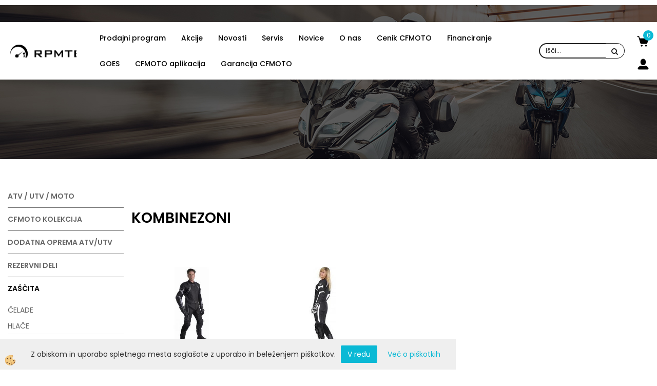

--- FILE ---
content_type: text/html
request_url: https://www.rpm-team.si/default.asp?pid=modul_it&mid=sl&wID=14122
body_size: 18681
content:
<!DOCTYPE html><html lang="sl"><head><meta charset="utf-8"><script type="text/javascript">document.addEventListener("DOMContentLoaded", function(event){ ExternalJSKategoryView('', 'ZAŠČITA','KOMBINEZONI', 14122,'sl' );});</script><title>ZAŠČITA-KOMBINEZONI</title>
<meta name="Description" content=""/>
<meta name="Keywords" content="ZAŠČITA, KOMBINEZONI"/>
<link rel="canonical" href="https://www.rpm-team.si/default.asp?mid=sl&amp;pid=modul_it&amp;wid=14122" /><meta name="viewport" content="width=device-width, initial-scale=1.0"><link rel="stylesheet" href="/skins/general.css"><link rel="stylesheet" href="/skins/body.css"><link rel="icon" href="/favicon.ico" /><script defer type="text/javascript" src="/js/all.js?5.702" onload="Initialize();"></script><script defer type="text/javascript" src="/js/js_swiper.js?5.702"></script><script defer type="text/javascript" src="/js/sl/js_validation.js?5.702"></script><script defer type="text/javascript" src="/js/sl/js_custom.js?5.702"></script><script type="text/javascript">
(function(w,d,s,l,i){w[l]=w[l]||[];w[l].push({'gtm.start': 
new Date().getTime(),event:'gtm.js'});var f=d.getElementsByTagName(s)[0], 
j=d.createElement(s),dl=l!='dataLayer'?'&l='+l:'';j.async=true;j.src=
'//www.googletagmanager.com/gtm.js?id='+i+dl;f.parentNode.insertBefore(j,f);
})(window,document,'script','dataLayer','GTM-T728L2GR');
</script></head><body class="p-sl">
<noscript><iframe src="//www.googletagmanager.com/ns.html?id=GTM-T728L2GR" height="0" width="0" style="display:none;visibility:hidden"></iframe></noscript><div id="boostpage"></div><div class="modal fade" id="elModal" tabindex="-1" role="dialog" aria-labelledby="elModal" aria-hidden="true"><div class="modal-dialog" id="elModalDialog"><div class="modal-content"><div class="modal-header" id="elModalHeaderId">vsebina glave</div><div class="modal-body" id="elModalBodyId">vsebina body</div><div class="modal-footer" id="elModalFooterId"></div></div></div></div><script></script><div id="fb-root"></div><script>console.log('Facebook social  = ok');window.fbAsyncInit = function() {
FB.init({appId      : '1027244587737513',cookie     : true,  xfbml      : true,  version    : 'v6.0' });
};</script><div class="global_containter posebna">
    <div class="cart_top" id="cart_top"><div class="carttop"> <div class="jeziki"><div class="lan_a_sl"><a href="/cfmoto-center-slovenija">slovensko</a></div></div> <div class="kosaricaakcije"><div class="kosaricaakcije_prijavi"><a href="#" rel="nofollow" data-toggle="modal" data-target="#sheet" id="see"><i class="fa fa-user"></i><span>Prijavi se</span></a></div><div class="kosaricaakcije_registriraj"><a href="#" rel="nofollow" data-toggle="modal" data-target="#sheet2" id="see2"><i class="fa fa-unlock-alt"></i><span>Registriraj se</span></a></div><div class="kosaricaakcije_forgotpass"><a href="#" rel="nofollow" data-toggle="modal" data-target="#sheet3" id="see3"><i class="fa fa-question"></i><span>Ste pozabili geslo?</span></a></div></div> <div class="stanjekosarice"><div id="cart_info"><div class="stanjekosarice_carticon"><a href="#" rel="nofollow" data-toggle="modal" data-target="#popupCart"><img src="/images/site/cart.png" alt="Vaša košarica" /></a></div><div class="stanjekosarice_stanje" id="sitecart_vasakosara"><a href="#" rel="nofollow" data-toggle="modal" data-target="#popupCart"><i class="fa fa-shopping-cart"></i><span>Vaša košarica je še prazna</span></a></div></div></div> <div class="wishlist"></div> </div> <div class="modal fade" id="popupCart" tabindex="-1" role="dialog" aria-labelledby="popupCart" aria-hidden="true"><div class="modal-dialog">	<div class="modal-content">		<div class="modal-header"><button type="button" class="close" data-dismiss="modal" aria-hidden="true"><i class="fa fa-times"></i></button><div class="modal-title h4">Stanje košarice</div></div>		<div class="modal-body">Vaša košarica je še prazna</div>		<div class="modal-footer">			<button type="button" class="btn btn-default" data-dismiss="modal">Zapri košarico</button>		</div>	</div></div></div> <div class="modal fade" id="sheet" tabindex="-1" role="dialog" aria-labelledby="sheet" aria-hidden="true">	<div class="modal-dialog">	 <div class="modal-content"> <form method="post" id="frmlogin" name="frmlogin" action="#">	  <div class="modal-header"><button type="button" class="close" data-dismiss="modal" aria-hidden="true"><i class="fa fa-times"></i></button><div  class="modal-title h4">Prijavite se v spletno trgovino</div></div> 	 <div class="modal-body">		  <div class="row loginmodal">			  <div class="carttop_inputs_medium"><div class="form-group"><input class="form-control" name="form_username" type="email" placeholder="Uporabniško ime" /></div></div>		 		<div class="carttop_inputs_medium"><div class="form-group"><input class="form-control" name="form_password" type="password" placeholder="Geslo" /></div></div>			</div>		 </div>    <div class="modal-footer">			<button class="btn btn-primary" type="button" id="fbLogin">Facebook login</button><script>function statusChangeCallback(response) {console.log('statusChangeCallback');console.log(response);if (response.status === 'connected') {LoginInFBAPI();} else {console.log('Please log into this webpage.');}}function checkLoginState() {FB.getLoginStatus(function(response) { statusChangeCallback(response);});}function LoginInFBAPI() {console.log('Welcome!  Fetching your information.... ');FB.api('/me?fields=email,name,first_name,last_name', function(res){var name = res.name;var email = res.email;var first_name=res.first_name;var last_name=res.last_name;if (res.email!=''){setCookie('facebook-email', res.email, 1);}var fid = res.id;$.ajax({type: 'POST',url: '/ajax_fbreglogin.asp',async: false,data: {'name':name,'first_name':first_name, 'last_name':last_name,'email': email,'fid':fid},success: function(data){$('#fbLogin').hide();},complete: function() {window.location.reload();},error: function(xhr, textStatus, errorThrown) {console.log('ajax loading error...');return false;}});});}document.addEventListener('DOMContentLoaded', function(event){$('#fbLogin').on('click', function(){FB.getLoginStatus(function(response) { if (response.status === 'connected') {LoginInFBAPI();} else{FB.login(function(response) {LoginInFBAPI();}, {scope: 'public_profile,email'});}});});});</script>			<a href="#" rel="nofollow" data-toggle="modal" data-target="#sheet3" id="see3"><span>Ste pozabili geslo?</span></a>     <button type="button" class="btn btn-default" data-dismiss="modal">Zapri</button>     <button type="submit" class="btn btn-primary">Prijavi</button>    </div>	 </form>   </div>  </div> </div> <div class="modal fade" id="sheet2" tabindex="-1" role="dialog" aria-labelledby="sheet2" aria-hidden="true">	 <div class="modal-dialog">		<div class="modal-content">		 <div class="modal-header"><button type="button" class="close" data-dismiss="modal" aria-hidden="true"><i class="fa fa-times" ></i></button><div class="modal-title h4">Registracija</div>		<div class="modal-texttop"><p>&nbsp;</p>

<p>&nbsp;</p>
</div>		</div> 	 <div class="modal-body"><div id="skrijse"><ul class="nav nav-tabs">	<li class="active"><a href="#regfizicne" data-toggle="tab">REGISTRACIJA (fizične osebe)</a></li>	<li><a href="#regpravne" data-toggle="tab">REGISTRACIJA (pravne osebe)</a></li></ul></div><div class="tab-content"> <div class="tab-pane active" id="regfizicne">		<form method="post" name="frmregfiz" id="frmregfiz" action="#">			<input type="hidden" name="partner" value="1" />			<input type="hidden" name="baza" value="gen215" />			<div class="row"><div class="carttop_maintitle"><p>Registracija za fizične osebe</p></div></div>			<div class="row loginmodal">				<div class="carttop_inputs_medium"><div class="form-group"><input class="form-control" autocomplete="email" type="text" name="form_email" value="" placeholder="Email:" /></div></div>				<div class="carttop_inputs_medium"><div class="form-group"><input class="form-control" autocomplete="email" type="text"  name="form_email2" value="" maxlength="50" placeholder="Ponovi Email:" /></div></div>				<div class="carttop_inputs_medium"><div class="form-group"><input class="form-control" type="password" name="form_geslo"  maxlength="50" placeholder="Geslo:" /></div></div>				<div class="carttop_inputs_medium"><div class="form-group"><input class="form-control" type="password" name="form_geslo2" maxlength="50"  placeholder="Ponovi Geslo:" /></div></div>			</div>			<div class="row"><div class="carttop_maintitle"><p>Kontaktni podatki</p></div></div>			<div class="row loginmodal">				<div class="carttop_inputs_xlarge"><div class="form-group" id="SelectCboxDrzFiz"></div></div>				<div class="carttop_inputs_medium"><div class="form-group"><input class="form-control" autocomplete="given-name" type="text" name="kime" value="" maxlength="50" placeholder="Ime:" /></div></div>				<div class="carttop_inputs_medium"><div class="form-group"><input class="form-control" autocomplete="family-name" type="text" name="kpriimek" value="" maxlength="50" placeholder="Priimek:" /></div></div>				<div class="carttop_inputs_xlarge"><div class="form-group"><input class="form-control" autocomplete="street-address" type="text" name="knaslov" value="" maxlength="50" placeholder="Naslov:" /></div></div>				<div class="carttop_inputs_small"><div class="form-group"><input class="form-control" autocomplete="postal-code" onkeyup="FillPostName(this, $('#cboxRegFiz').val(),'kkrajfiz');" type="text"  name="kpostnast"  value="" placeholder="Poštna št." /></div></div>				<div class="carttop_inputs_large"><div class="form-group"><input class="form-control" autocomplete="address-level2" type="text" name="kkraj" id="kkrajfiz" value="" maxlength="50" placeholder="Poštna številka / pošta:" /></div></div>				<div class="carttop_inputs_medium"><div class="form-group"><input class="form-control" autocomplete="tel" type="text" name="ktelefon" value="" maxlength="50" placeholder="Telefon:"></div></div>				<div class="carttop_inputs_large"><div class="form-group"><input class="form-checkbox" type="checkbox" name="cboxGdprSpl"/>Strinjam se s&nbsp;<a onclick="ShowModalPopup('/ajax_splosnipogoji.asp?mid=sl','','elModal-lg OnTop');" title="terms">splošnimi pogoji poslovanja podjetja</a></div></div>				<div class="carttop_inputs_large"><div class="form-group"><input class="form-checkbox" type="checkbox" name="cboxGdprSeg"/>Strinjam se z uporabo podatkov za namen profiliranja/segmentiranja</div></div>			</div>   <div class="register_frmbtn"><div class="modal-textbottom"></div><button class="btn btn-primary" type="button" id="fbRegister">Facebook login</button><script>function statusChangeCallback(response) {console.log('statusChangeCallback');console.log(response);if (response.status === 'connected') {LoginInFBAPI();} else {console.log('Please log into this webpage.');}}function checkLoginState() {FB.getLoginStatus(function(response) { statusChangeCallback(response);});}function LoginInFBAPI() {console.log('Welcome!  Fetching your information.... ');FB.api('/me?fields=email,name,first_name,last_name', function(res){var name = res.name;var email = res.email;var first_name=res.first_name;var last_name=res.last_name;if (res.email!=''){setCookie('facebook-email', res.email, 1);}var fid = res.id;$.ajax({type: 'POST',url: '/ajax_fbreglogin.asp',async: false,data: {'name':name,'first_name':first_name, 'last_name':last_name,'email': email,'fid':fid},success: function(data){$('#fbRegister').hide();},complete: function() {window.location.reload();},error: function(xhr, textStatus, errorThrown) {console.log('ajax loading error...');return false;}});});}document.addEventListener('DOMContentLoaded', function(event){$('#fbRegister').on('click', function(){FB.getLoginStatus(function(response) { if (response.status === 'connected') {LoginInFBAPI();} else{FB.login(function(response) {LoginInFBAPI();}, {scope: 'public_profile,email'});}});});});</script>	<button type="button" class="btn btn-default" data-dismiss="modal">Zapri</button> <button type="submit" class="btn btn-primary">Registriraj se</button></div>		</form> </div><div class="tab-pane" id="regpravne">		<form name="frmregpra" id="frmregpra" method="post" action="#" novalidate="novalidate" >			<input type="hidden" name="partner" value="2" />			<input type="hidden" name="baza" value="gen215" />			<input type="hidden" id="taxvalid" name="taxvalid" value="false" />    		<div class="row"><div class="carttop_maintitle"><p>Registracija za pravne osebe</p></div></div>			<div class="row loginmodal">    		<div class="carttop_inputs_medium"><div class="form-group"><input class="form-control" type="text" name="form_email" value="" maxlength="50" placeholder="Email:" /></div></div>    		<div class="carttop_inputs_medium"><div class="form-group"><input class="form-control" type="text" name="form_email2" value="" maxlength="50" placeholder="Ponovi Email:" /></div></div>    		<div class="carttop_inputs_medium"><div class="form-group"><input class="form-control" type="password"  name="form_geslo" value="" maxlength="50" placeholder="Geslo:" /></div></div>    		<div class="carttop_inputs_medium"><div class="form-group"><input class="form-control" type="password"  name="form_geslo2" value="" maxlength="50" placeholder="Ponovi Geslo:" /></div></div>		</div>    		<div class="row"><div class="carttop_maintitle"><p>Podatki podjetja</p></div></div>			<div class="row loginmodal"><div class="carttop_inputs_medium"><div class="form-group vatinput"><select id="vatnumberprefix" name="vatnumberprefix" class="vatpredpona"><option>AT</option><option>BE</option><option>BG</option><option>CY</option><option>CZ</option><option>DE</option><option>DK</option><option>EE</option><option>ES</option><option>FI</option><option>FR</option><option>GR</option><option>HR</option><option>HU</option><option>IE</option><option>IT</option><option>LT</option><option>LU</option><option>LV</option><option>MT</option><option>NL</option><option>PL</option><option>PT</option><option>RO</option><option>SE</option><option selected="selected">SI</option><option>SK</option></select><input class="form-control" type="text" name="form_davcna" id="vatnumber" value="" maxlength="20" placeholder="Davčna številka" /></div></div>				<div class="carttop_inputs_small"><div class="form-group"><button id="vatbuttoncheckerreg" type="button" onclick="CheckVatNumberReg('VALID','NOT VALID', 'False');" class="btn btn-default">Preveri</button></div></div>				<div class="carttop_inputs_small"><div class="form-group" id="tax_response"></div></div>    		<div class="carttop_inputs_large"><div class="form-group"><input class="form-control" type="text" name="form_podjetje" value="" maxlength="52" placeholder="Ime podjetja:" /></div></div>    		<div class="carttop_inputs_xlarge"><div class="form-group"><input class="form-control" type="text" name="form_naslov" value="" maxlength="100" placeholder="Naslov:" /></div></div>    		<div class="carttop_inputs_small"><div class="form-group"><input class="form-control" type="text" name="form_postnast"  value="" placeholder="Poštna št." /></div></div>			<div class="carttop_inputs_large"><div class="form-group"><input class="form-control" type="text" name="form_kraj" value="" maxlength="50" placeholder="Poštna številka / pošta:" /></div></div>		</div>    		<div class="row"><div class="carttop_maintitle"><p>Kontaktni podatki</p></div></div>			<div class="row loginmodal">				<div class="carttop_inputs_xlarge"><div class="form-group" id="SelectCboxDrzPra"></div></div>				<div class="carttop_inputs_medium"><div class="form-group"><input class="form-control" type="text" name="kime" value="" maxlength="50" placeholder="Ime:" /></div></div>				<div class="carttop_inputs_medium"><div class="form-group"><input class="form-control" type="text" name="kpriimek" value="" maxlength="50" placeholder="Priimek:" /></div></div>				<div class="carttop_inputs_xlarge"><div class="form-group"><input class="form-control" type="text" name="knaslov" value="" maxlength="50" placeholder="Naslov:" /></div></div>				<div class="carttop_inputs_small"><div class="form-group"><input class="form-control" type="text" onkeyup="FillPostName(this, $('#cboxRegPra').val(),'kkrajpra');" name="kpostnast" value="" placeholder="Poštna št." /></div></div>				<div class="carttop_inputs_large"><div class="form-group"><input class="form-control" type="text" name="kkraj" id="kkrajpra" value="" maxlength="50" placeholder="Poštna številka / pošta:" /></div></div>				<div class="carttop_inputs_medium"><div class="form-group"><input class="form-control" type="text" name="ktelefon" value="" maxlength="50" placeholder="Telefon:"></div></div>				<div class="carttop_inputs_large"><div class="form-group"><input class="form-checkbox" type="checkbox" name="cboxGdprSpl"/>Strinjam se s&nbsp;<a onclick="ShowModalPopup('/ajax_splosnipogoji.asp?mid=sl','','elModal-lg OnTop');" title="terms">splošnimi pogoji poslovanja podjetja</a></div></div>				<div class="carttop_inputs_large"><div class="form-group"><input class="form-checkbox" type="checkbox" name="cboxGdprSeg"/>Strinjam se z uporabo podatkov za namen profiliranja/segmentiranja</div></div>		</div>   <div class="register_frmbtn">	<button type="button" class="btn btn-default" data-dismiss="modal">Zapri</button> <button type="submit" class="btn btn-primary">Registriraj se</button></div>		</form></div></div></div></div></div></div><div class="modal fade" id="sheet3" tabindex="-1" role="dialog" aria-labelledby="sheet3" aria-hidden="true">		<form method="post" id="frmforgotpass" name="frmforgotpass">		<input type="hidden" name="tokenforgotpass" value="574142237"/>		<div class="modal-dialog">			<div class="modal-content">				<div class="modal-header"><button type="button" class="close" data-dismiss="modal" aria-hidden="true"><i class="fa fa-times"></i></button><div class="modal-title h4">Ste pozabili geslo?</div></div> 			<div class="modal-body">						<div class="row loginmodal"><div class="carttop_inputs_xlarge"><div class="form-group"><input class="form-control" name="form_forgotemail" id="form_forgotemail" type="email" placeholder="Email:"></div></div></div>						<div class="divSuccess" id="divSuccess"></div>				</div>      <div class="modal-footer">        <button type="button" class="btn btn-default" data-dismiss="modal">Zapri</button>        <button type="submit" class="btn btn-primary">Pošljite mi geslo</button>      </div>    </div>  </div>	</form></div><script type="text/javascript">document.addEventListener("DOMContentLoaded", function(event) { LoadDrzave('sl');$('#sheet2').on('show.bs.modal', function (e){$('#frmregfiz').bootstrapValidator({message: 'Polje je obvezno',feedbackIcons: {valid: 'fa fa-check', invalid: 'fa fa-times', validating: 'fa fa-refresh'},submitHandler: function(validator, form, submitButton) {RegisterUser(form, 'sl', validator);},fields: { form_email: {validators: {notEmpty: {message: 'Polje je obvezno'},emailAddress: {message: 'Prosimo vpišite pravi E-naslov'},stringLength: { min: 0, message: 'Uporabnik z emailom že obstaja'},}},form_email2: {validators: {notEmpty: {message: 'Polje je obvezno'},identical:{field:'form_email',message:'Email naslova se ne ujemata'},stringLength: { min: 0, message: 'Email naslova se ne ujemata'},}},form_geslo: {validators: {notEmpty: {message: 'Polje je obvezno'},stringLength: { min: 6,max: 30, message: 'Polje zahteva 6 znakov'},}},form_geslo2: {validators: {notEmpty: {message: 'Polje je obvezno'},identical:{field:'form_geslo',message:'Gesli se ne ujemata'},}},kime: {validators: {notEmpty: {message: 'Polje je obvezno'},stringLength: { min: 2, max:50, message: 'Polje zahteva 2 znakov'},}},kpriimek: {validators: {notEmpty: {message: 'Polje je obvezno'},stringLength: { min: 3, max:50, message: 'Polje zahteva 5 znakov'},}},ktelefon: {validators: {notEmpty: {message: 'Polje je obvezno'},stringLength: { min: 9, max:20, message: 'Polje zahteva 9 znakov'},}},knaslov: {validators: {notEmpty: {message: 'Polje je obvezno'},stringLength: { min: 3, max:50, message: 'Polje zahteva 5 znakov'},}},kpostnast: {validators: {notEmpty: {message: 'Polje je obvezno'},}},kkraj: {validators: {notEmpty: {message: 'Polje je obvezno'},stringLength: { min: 2, max:50, message: 'Polje zahteva 2 znakov'},}},cboxGdprSpl: {validators: {notEmpty: {message: 'Polje je obvezno'},}},}});});$('#sheet2').on('show.bs.modal', function (e){$('#frmregpra').bootstrapValidator({message: 'Polje je obvezno',feedbackIcons: {valid: 'fa fa-check', invalid: 'fa fa-times', validating: 'fa fa-refresh'},submitHandler: function(validator, form, submitButton) {RegisterUser(form, 'sl', validator);},fields: { form_email: {validators: {notEmpty: {message: 'Polje je obvezno'},emailAddress: {message: 'Prosimo vpišite pravi E-naslov'},stringLength: { min: 0, message: 'Uporabnik z emailom že obstaja'},}},form_email2: {validators: {identical:{field:'form_email', message:'Prosimo vpišite pravi E-naslov'},stringLength: { min: 0, message: 'Email naslova se ne ujemata'},}},form_geslo: {validators: {notEmpty: {message: 'Polje je obvezno'},stringLength: { min: 6,max: 30, message: 'Polje zahteva 6 znakov'},}},form_geslo2: {validators: {notEmpty: {message: 'Polje je obvezno'},identical:{field:'form_geslo',message:'Gesli se ne ujemata'},}},form_davcna: {validators: {notEmpty: {message: 'Polje je obvezno'},}},form_ddvDa: {validators: {notEmpty: {message: 'Polje je obvezno'},}},form_podjetje: {validators: {notEmpty: {message: 'Polje je obvezno'},stringLength: { min: 4, max:50, message: 'Polje zahteva 5 znakov'},}},form_naslov: {validators: {notEmpty: {message: 'Polje je obvezno'},stringLength: { min: 4, max:50, message: 'Polje zahteva 5 znakov'},}},form_postnast: {validators: {notEmpty: {message: 'Polje je obvezno'},}},form_kraj: {validators: {notEmpty: {message: 'Polje je obvezno'},stringLength: { min: 2, max:50, message: 'Polje zahteva 2 znakov'},}},kime: {validators: {notEmpty: {message: 'Polje je obvezno'},stringLength: { min: 2, max:50, message: 'Polje zahteva 2 znakov'},}},kpriimek: {validators: {notEmpty: {message: 'Polje je obvezno'},stringLength: { min: 2, max:50, message: 'Polje zahteva 2 znakov'},}},ktelefon: {validators: {notEmpty: {message: 'Polje je obvezno'},stringLength: { min: 9, max:20, message: 'Polje zahteva 9 znakov'},}},knaslov: {validators: {notEmpty: {message: 'Polje je obvezno'},stringLength: { min: 3, max:50, message: 'Polje zahteva 5 znakov'},}},kpostnast: {validators: {notEmpty: {message: 'Polje je obvezno'},}},kkraj: {validators: {notEmpty: {message: 'Polje je obvezno'},stringLength: { min: 2, max:50, message: 'Polje zahteva 2 znakov'},}},cboxGdprSpl: {validators: {notEmpty: {message: 'Polje je obvezno'},}},}});});$('#sheet3').on('show.bs.modal', function (e){$('#frmforgotpass').bootstrapValidator({message: 'Polje je obvezno',feedbackIcons: {valid: 'fa fa-unlock', invalid: 'fa fa-times', validating: 'fa fa-refresh'},submitHandler: function(validator, form, submitButton) {ForgetPassword(form, validator);},
fields: { form_forgotemail: {validators: {notEmpty: {message: 'Polje je obvezno'},emailAddress: {message: 'Prosimo vpišite pravi E-naslov'},stringLength: { min: 0, message: 'Uporabnik z email naslovom ne obstaja'},}},}});});$('#sheet').on('show.bs.modal', function (e){$('#frmlogin').bootstrapValidator({live: 'disabled',message: 'Polje je obvezno',feedbackIcons: {valid: 'fa fa-unlock', invalid: 'fa fa-times', validating: 'fa fa-refresh'},submitHandler: function(validator, form, submitButton) {LoginAuth(form, validator);},fields: { form_username: { validators: {notEmpty: {message: 'Polje je obvezno'},stringLength: {min: 4,message: 'Polje je obvezno'},}},form_password: {validators: {notEmpty: {message: 'Polje je obvezno'},stringLength: {min: 1,message: 'Geslo ni pravilno'},}}}});}); });</script> <script>document.addEventListener('DOMContentLoaded', function(event){
(function(d, s, id) {
var js, fjs = d.getElementsByTagName(s)[0];if (d.getElementById(id)) return;js = d.createElement(s); js.id = id;js.src = "//connect.facebook.net/en_US/sdk.js";fjs.parentNode.insertBefore(js, fjs);}(document, 'script', 'facebook-jssdk'));
});</script></div>
    <section class="cflogo"><div class="container"><div class="row"></div></div></section>
    <header class="header" id="myheader">
        <div class="container">
            <div class="row">
                <div class="logo"><div class="innerbox"><a href="/cfmoto-center-slovenija" ><img src="/images/site/sl/logo.png" alt="Element B2B" title="Element B2B" /></a></div></div>
                <div class="mobile_cart_menu visible-xs"><a data-toggle="collapse" data-target="nav"><i class="fa fa-bars"></i></a></div>
                <nav class="collapse">
                    <div class='closenavi'><a data-toggle='collapse' data-target='nav'><i class='fa fa-close'></i></a></div>
                    <div class="container"><div class="row"><div class="navbar-collapse collapse"><ul class="nav navbar-nav"><li id="xxprodajniprogram" class="dropdown"><a class="dropdown-toggle" data-toggle="dropdown" data-target="#ddmenuprodajniprogram"  href="#">Prodajni program</a><ul><li class="dropdown-menu ddmenu_content" id="ddmenuprodajniprogram"><div class="ddcontent_vsebina"><div class="innerbox" id="ddmenuprodajniprograminnerbox"></div></div></li></ul></li><li id="xxakcije" class=""><a  href="/akcije/cfmoto/stirikolesnik">Akcije</a></li><li id="xxnovosti" class=""><a  href="/default.asp?mid=sl&amp;pid=novosti">Novosti</a></li><li id="xxstoritve" class=""><a  href="/default.asp?mid=sl&amp;pid=storitve">Servis</a></li><li id="xxloremipsum3" class=""><a  href="/novice">Novice</a></li><li id="xxloremipsum1" class="dropdown"><a class="dropdown-toggle" data-toggle="dropdown" href="#">O nas</a><ul class="dropdown-menu"><li><a href="/default.asp?mid=sl&amp;pid=loremipsum11">O podjetju</a></li><li><a href="/default.asp?mid=sl&amp;pid=loremipsum13">Podjetje CFMOTO</a></li><li><a href="/default.asp?mid=sl&amp;pid=pogojiposlovanja">Pogoji poslovanja</a></li><li class="dropdown"><a href="/kontakt">Kontakt</a><ul class="dropdown-menu"><li><a href="/teelfonija">TELEFONSKO NAROČANJE</a></li></ul></li></ul></li><li id="xxcenikcfmoto" class=""><a  href="/default.asp?mid=sl&amp;pid=cenikcfmoto">Cenik CFMOTO</a></li><li id="xxfinanciranje2" class=""><a  href="/default.asp?mid=sl&amp;pid=financiranje2">Financiranje</a></li><li id="xxgoes" class=""><a  href="/default.asp?mid=sl&amp;pid=goes">GOES</a></li><li id="xxcfmotoaplikacija" class=""><a  href="/default.asp?mid=sl&amp;pid=cfmotoaplikacija">CFMOTO aplikacija</a></li><li id="xxgarancijacfmoto" class=""><a  href="/default.asp?mid=sl&amp;pid=garancijacfmoto">Garancija CFMOTO</a></li><script type="text/javascript">document.addEventListener("DOMContentLoaded", function(event) { $('#ddmenuprodajniprogram').on('show.bs.dropdown', function () { DropContent('prodajniprogram', 1,'prodajniprogram;;;','sl' ); });
$('#ddmenuprodajniprogram').on('hide.bs.dropdown', function () { DropContent('prodajniprogram', 0,'prodajniprogram;;;','sl'); });
});</script></ul></div></div></div>
                    <div class="naviconbox">
                        <div class="profileopen" id="profileopen2"><a onclick="ToggleProfile();" id="showprofile"><img alt="" src="/images/site/user.png"/></a></div>
                    </div>
                </nav>
                <div class="searchbox"><form role="form" method="post" id="webshopsearchbox" action="/default.asp?mid=sl&amp;pID=webshopsearch"><div class="input-group"><input class="form-control" type="text" name="txtsearchtext" id="txtsearchtext" value="" placeholder="Išči..."/><span class="input-group-btn"><button id="src_button" class="btn btn-default" type="submit"><i class="fa fa-search"></i><span>IŠČI</span></button></span></div></form></div>
                <div class="headiconsbox">
                    <div class="cartopen"><a href="#" rel="nofollow" data-toggle="modal" data-target="#popupCart"><img alt="" src="/images/site/cart.png"/><span id="sccount"></span></a></div>
                    <div class="profileopen" id="profileopen"><a onclick="ToggleProfile();" id="showprofile"><img alt="" src="/images/site/user.png"/></a></div>
                </div>
            </div>
        </div>
    </header>
    <section class="mainbanner" id="mainbanner"><div class="container"></div></section>
    <section class="maincontent">
        <div class="container">
            <div class="row">
                <div class="mainfull w1">
                        <div class="innerbox">
                            <div class="row">
                                <div class="mainleft art1 news1">
                                    <div class="seknavi"></div>
                                    <div><div class="naviit_menu"><div id="navi_it" class="navi_it arrowlistmenu"><ul><li name="navi13950" id="navi13950" class="submenu"><a href="#"><span>ATV / UTV / MOTO</span></a><ul><li name="navi14250" id="navi14250" class="sekundarna"><a href="/atv">CFMOTO ATV EURO5+</a><ul><li name="navi14251" style="display:none;" id="navi14251"  class="terciarna"><a href=" /default.asp?mid=sl&pid=modul_it&wid=14251">CFMOTO ATV EURO5+</a></li></ul></li><li name="navi14252" id="navi14252" class="sekundarna"><a href="/atv/utv-traktor">CFMOTO ATV/UTV TRAKTOR</a><ul><li name="navi14253" style="display:none;" id="navi14253"  class="terciarna"><a href=" /default.asp?mid=sl&pid=modul_it&wid=14253">CFMOTO ATV /UTV TRAKTOR</a></li></ul></li><li name="navi14227" id="navi14227" class="sekundarna"><a href="/default.asp?mid=sl&pid=modul_it&wid=14227">RABLJENA VOZILA</a><ul><li name="navi14228" style="display:none;" id="navi14228"  class="terciarna"><a href=" /default.asp?mid=sl&pid=modul_it&wid=14228">RABLJENA VOZILA</a></li></ul></li><li name="navi14229" id="navi14229" class="submenu2 sekundarna"><a href="/moto">CFMOTO MOTORJI</a><ul><li name="navi14230" id="navi14230"  class="terciarna"><a href=" /default.asp?mid=sl&pid=modul_it&wid=14230">CFMOTO MOTORJI</a></li><li name="navi14328" id="navi14328"  class="terciarna"><a href=" /default.asp?mid=sl&pid=modul_it&wid=14328">CFMOTO MOTORJI ELEKTRIČNI</a></li></ul></li><li name="navi14348" id="navi14348" class="submenu2 sekundarna"><a href="/default.asp?mid=sl&pid=modul_it&wid=14348">DODATNA OPREMA ZA MOTORJE</a><ul><li name="navi14349" id="navi14349"  class="terciarna"><a href=" /default.asp?mid=sl&pid=modul_it&wid=14349">800MT</a></li><li name="navi14546" id="navi14546"  class="terciarna"><a href=" /default.asp?mid=sl&pid=modul_it&wid=14546">800MT-X</a></li><li name="navi14351" id="navi14351"  class="terciarna"><a href=" /default.asp?mid=sl&pid=modul_it&wid=14351">800NK</a></li><li name="navi14545" id="navi14545"  class="terciarna"><a href=" /default.asp?mid=sl&pid=modul_it&wid=14545">700MT EURO5+</a></li><li name="navi14350" id="navi14350"  class="terciarna"><a href=" /default.asp?mid=sl&pid=modul_it&wid=14350">700MT</a></li><li name="navi14584" id="navi14584"  class="terciarna"><a href=" /default.asp?mid=sl&pid=modul_it&wid=14584">675NK / 675SR-R</a></li><li name="navi14352" id="navi14352"  class="terciarna"><a href=" /default.asp?mid=sl&pid=modul_it&wid=14352">300CL-X/700CL-X</a></li><li name="navi14353" id="navi14353"  class="terciarna"><a href=" /default.asp?mid=sl&pid=modul_it&wid=14353">650MT/GT/NK</a></li><li name="navi14356" id="navi14356"  class="terciarna"><a href=" /default.asp?mid=sl&pid=modul_it&wid=14356">450MT</a></li><li name="navi14357" id="navi14357"  class="terciarna"><a href=" /default.asp?mid=sl&pid=modul_it&wid=14357">450CL-C</a></li><li name="navi14355" id="navi14355"  class="terciarna"><a href=" /default.asp?mid=sl&pid=modul_it&wid=14355">300SR/450SR/450SR-S</a></li><li name="navi14354" id="navi14354"  class="terciarna"><a href=" /default.asp?mid=sl&pid=modul_it&wid=14354">125NK/300NK/400NK</a></li><li name="navi14527" id="navi14527"  class="terciarna"><a href=" /default.asp?mid=sl&pid=modul_it&wid=14527">IZPUHI ZA MOTORJE CFMOTO</a></li></ul></li><li name="navi14315" id="navi14315" class="sekundarna"><a href="/otroski-atv">CFMOTO OTROŠKI ATV</a><ul><li name="navi14316" style="display:none;" id="navi14316"  class="terciarna"><a href=" /default.asp?mid=sl&pid=modul_it&wid=14316">CFMOTO OTROŠKI ATV</a></li></ul></li></ul></li></ul><ul><li name="navi14240" id="navi14240" class="submenu"><a href="#"><span>CFMOTO KOLEKCIJA</span></a><ul><li name="navi14241" id="navi14241" class="sekundarna"><a href="/default.asp?mid=sl&pid=modul_it&wid=14241">DODATKI CFMOTO</a><ul><li name="navi14242" style="display:none;" id="navi14242"  class="terciarna"><a href=" /default.asp?mid=sl&pid=modul_it&wid=14242">DODATKI CFMOTO</a></li></ul></li><li name="navi14243" id="navi14243" class="sekundarna"><a href="/default.asp?mid=sl&pid=modul_it&wid=14243">ZAŠČITA CFMOTO</a><ul><li name="navi14244" style="display:none;" id="navi14244"  class="terciarna"><a href=" /default.asp?mid=sl&pid=modul_it&wid=14244">ZAŠČITA CFMOTO</a></li></ul></li></ul></li></ul><ul><li name="navi13955" id="navi13955" class="submenu"><a href="#"><span>DODATNA OPREMA ATV/UTV</span></a><ul><li name="navi13967" id="navi13967" class="submenu2 sekundarna"><a href="/default.asp?mid=sl&pid=modul_it&wid=13967">KOVČKI IN TORBE ATV</a><ul><li name="navi14235" id="navi14235"  class="terciarna"><a href=" /default.asp?mid=sl&pid=modul_it&wid=14235">KOVČKI CFMOTO</a></li><li name="navi13968" id="navi13968"  class="terciarna"><a href=" /default.asp?mid=sl&pid=modul_it&wid=13968">KOVČKI ATV</a></li><li name="navi13969" id="navi13969"  class="terciarna"><a href=" /default.asp?mid=sl&pid=modul_it&wid=13969">RAZNO</a></li><li name="navi13970" id="navi13970"  class="terciarna"><a href=" /default.asp?mid=sl&pid=modul_it&wid=13970">TORBE ATV</a></li></ul></li><li name="navi13956" id="navi13956" class="sekundarna"><a href="/default.asp?mid=sl&pid=modul_it&wid=13956">DODATNE LUČI ZA ATV</a><ul><li name="navi13957" style="display:none;" id="navi13957"  class="terciarna"><a href=" /default.asp?mid=sl&pid=modul_it&wid=13957">DODATNE LUČI ZA ATV</a></li></ul></li><li name="navi13958" id="navi13958" class="sekundarna"><a href="/default.asp?mid=sl&pid=modul_it&wid=13958">DODATNI FILTRI ZRAKA ZA  ATV, UTV</a><ul><li name="navi13959" style="display:none;" id="navi13959"  class="terciarna"><a href=" /default.asp?mid=sl&pid=modul_it&wid=13959">DODATNI FILTRI ZRAKA ZA  ATV, UTV</a></li></ul></li><li name="navi13977" id="navi13977" class="sekundarna"><a href="/default.asp?mid=sl&pid=modul_it&wid=13977">POKROVI REZERVARJEV GORIVA NA KLJUČ ATV</a><ul><li name="navi13978" style="display:none;" id="navi13978"  class="terciarna"><a href=" /default.asp?mid=sl&pid=modul_it&wid=13978">POKROVI REZERVARJEV GORIVA NA KLJUČ ATV</a></li></ul></li><li name="navi14231" id="navi14231" class="sekundarna"><a href="/default.asp?mid=sl&pid=modul_it&wid=14231">DODATNE OBROBE BLATNIKOV</a><ul><li name="navi14232" style="display:none;" id="navi14232"  class="terciarna"><a href=" /default.asp?mid=sl&pid=modul_it&wid=14232">DODATNE OBROBE BLATNIKOV</a></li></ul></li><li name="navi14159" id="navi14159" class="sekundarna"><a href="/default.asp?mid=sl&pid=modul_it&wid=14159">ZAŠČITNI LOKI ODBIJAČEV</a><ul><li name="navi14160" style="display:none;" id="navi14160"  class="terciarna"><a href=" /default.asp?mid=sl&pid=modul_it&wid=14160">ZAŠČITNI LOKI ODBIJAČEV</a></li></ul></li><li name="navi14176" id="navi14176" class="sekundarna"><a href="/default.asp?mid=sl&pid=modul_it&wid=14176">ZAŠČITA PODVOZJA</a><ul><li name="navi14177" style="display:none;" id="navi14177"  class="terciarna"><a href=" /default.asp?mid=sl&pid=modul_it&wid=14177">ZAŠČITA PODVOZJA</a></li></ul></li><li name="navi13983" id="navi13983" class="sekundarna"><a href="/default.asp?mid=sl&pid=modul_it&wid=13983">SNEŽNI PLUGI ZA ATV IN UTV</a><ul><li name="navi13984" style="display:none;" id="navi13984"  class="terciarna"><a href=" /default.asp?mid=sl&pid=modul_it&wid=13984">SNEŽNI PLUGI ZA ATV IN UTV</a></li></ul></li><li name="navi13979" id="navi13979" class="sekundarna"><a href="/default.asp?mid=sl&pid=modul_it&wid=13979">PRIKOLICA  ATV / UTV</a><ul><li name="navi13980" style="display:none;" id="navi13980"  class="terciarna"><a href=" /default.asp?mid=sl&pid=modul_it&wid=13980">PRIKOLICA  ATV / UTV</a></li></ul></li><li name="navi14139" id="navi14139" class="sekundarna"><a href="/default.asp?mid=sl&pid=modul_it&wid=14139">VIZIRJI ATV, UTV</a><ul><li name="navi14140" style="display:none;" id="navi14140"  class="terciarna"><a href=" /default.asp?mid=sl&pid=modul_it&wid=14140">VIZIRJI ATV, UTV</a></li></ul></li><li name="navi14142" id="navi14142" class="sekundarna"><a href="/default.asp?mid=sl&pid=modul_it&wid=14142">NAKLADALNE RAMPE</a><ul><li name="navi14143" style="display:none;" id="navi14143"  class="terciarna"><a href=" /default.asp?mid=sl&pid=modul_it&wid=14143">NAKLADALNE RAMPE</a></li></ul></li><li name="navi13985" id="navi13985" class="sekundarna"><a href="/default.asp?mid=sl&pid=modul_it&wid=13985">VERIGE,VITLI,DISTANČNIKI</a><ul><li name="navi13986" style="display:none;" id="navi13986"  class="terciarna"><a href=" /default.asp?mid=sl&pid=modul_it&wid=13986">VERIGE,VITLI,DISTANČNIKI</a></li></ul></li><li name="navi14161" id="navi14161" class="sekundarna"><a href="/default.asp?mid=sl&pid=modul_it&wid=14161">GRELNI ELEMENTI</a><ul><li name="navi14162" style="display:none;" id="navi14162"  class="terciarna"><a href=" /default.asp?mid=sl&pid=modul_it&wid=14162">GRELNI ELEMENTI</a></li></ul></li><li name="navi14165" id="navi14165" class="sekundarna"><a href="/default.asp?mid=sl&pid=modul_it&wid=14165">ZAŠČITA ROK ATV</a><ul><li name="navi14166" style="display:none;" id="navi14166"  class="terciarna"><a href=" /default.asp?mid=sl&pid=modul_it&wid=14166">ZAŠČITA ROK ATV</a></li></ul></li><li name="navi14178" id="navi14178" class="sekundarna"><a href="/default.asp?mid=sl&pid=modul_it&wid=14178">POKRIVALA  ATV, UTV</a><ul><li name="navi14179" style="display:none;" id="navi14179"  class="terciarna"><a href=" /default.asp?mid=sl&pid=modul_it&wid=14179">POKRIVALA  ATV, UTV</a></li></ul></li><li name="navi14163" id="navi14163" class="sekundarna"><a href="/default.asp?mid=sl&pid=modul_it&wid=14163">POLNILCI IN VZDRŽEVALCI AKUMULATORJEV</a><ul><li name="navi14164" style="display:none;" id="navi14164"  class="terciarna"><a href=" /default.asp?mid=sl&pid=modul_it&wid=14164">POLNILCI IN VZDRŽEVALCI AKUMULATORJEV</a></li></ul></li><li name="navi14168" id="navi14168" class="sekundarna"><a href="/default.asp?mid=sl&pid=modul_it&wid=14168">ALARMI ZA ŠTIRIKOLESNIKE IN MOTORJE</a><ul><li name="navi14169" style="display:none;" id="navi14169"  class="terciarna"><a href=" /default.asp?mid=sl&pid=modul_it&wid=14169">ALARMI ZA ŠTIRIKOLESNIKE IN MOTORJE</a></li></ul></li><li name="navi14170" id="navi14170" class="sekundarna"><a href="/default.asp?mid=sl&pid=modul_it&wid=14170">ŠTEVEC DELOVNIH UR</a><ul><li name="navi14171" style="display:none;" id="navi14171"  class="terciarna"><a href=" /default.asp?mid=sl&pid=modul_it&wid=14171">ŠTEVEC DELOVNIH UR</a></li></ul></li><li name="navi14174" id="navi14174" class="sekundarna"><a href="/default.asp?mid=sl&pid=modul_it&wid=14174">POSODE ZA GORIVO</a><ul><li name="navi14175" style="display:none;" id="navi14175"  class="terciarna"><a href=" /default.asp?mid=sl&pid=modul_it&wid=14175">POSODE ZA GORIVO</a></li></ul></li><li name="navi14223" id="navi14223" class="sekundarna"><a href="/default.asp?mid=sl&pid=modul_it&wid=14223">KABINA ATV</a><ul><li name="navi14224" style="display:none;" id="navi14224"  class="terciarna"><a href=" /default.asp?mid=sl&pid=modul_it&wid=14224">KABINA ATV</a></li></ul></li><li name="navi14225" id="navi14225" class="sekundarna"><a href="/default.asp?mid=sl&pid=modul_it&wid=14225">KABINA UTV</a><ul><li name="navi14226" style="display:none;" id="navi14226"  class="terciarna"><a href=" /default.asp?mid=sl&pid=modul_it&wid=14226">KABINA UTV</a></li></ul></li><li name="navi13987" id="navi13987" class="sekundarna"><a href="/default.asp?mid=sl&pid=modul_it&wid=13987">VIZIRJI</a><ul><li name="navi13988" style="display:none;" id="navi13988"  class="terciarna"><a href=" /default.asp?mid=sl&pid=modul_it&wid=13988">VIZIRJI</a></li></ul></li><li name="navi14172" id="navi14172" class="sekundarna"><a href="/default.asp?mid=sl&pid=modul_it&wid=14172">ZAŠČITNA FOLIJA TEMPERATURNO OBSTOJNA</a><ul><li name="navi14173" style="display:none;" id="navi14173"  class="terciarna"><a href=" /default.asp?mid=sl&pid=modul_it&wid=14173">ZAŠČITNA FOLIJA TEMPERATURNO OBSTOJNA</a></li></ul></li><li name="navi13960" id="navi13960" class="sekundarna"><a href="/default.asp?mid=sl&pid=modul_it&wid=13960">GOSENICE ZA  ATV</a><ul><li name="navi13961" style="display:none;" id="navi13961"  class="terciarna"><a href=" /default.asp?mid=sl&pid=modul_it&wid=13961">GOSENICE ZA  ATV</a></li></ul></li><li name="navi13962" id="navi13962" class="submenu2 sekundarna"><a href="/default.asp?mid=sl&pid=modul_it&wid=13962">GUME ATV</a><ul><li name="navi14138" id="navi14138"  class="terciarna"><a href=" /default.asp?mid=sl&pid=modul_it&wid=14138">ATV CST</a></li><li name="navi14192" id="navi14192"  class="terciarna"><a href=" /default.asp?mid=sl&pid=modul_it&wid=14192">ATV RAZNE-MANJŠE DIMENZIJE</a></li><li name="navi14202" id="navi14202"  class="terciarna"><a href=" /default.asp?mid=sl&pid=modul_it&wid=14202">ATV RAZNE</a></li><li name="navi14211" id="navi14211"  class="terciarna"><a href=" /default.asp?mid=sl&pid=modul_it&wid=14211">ATV KENDA</a></li></ul></li><li name="navi14212" id="navi14212" class="sekundarna"><a href="/default.asp?mid=sl&pid=modul_it&wid=14212">POMETAČ ATV IN UTV</a><ul><li name="navi14213" style="display:none;" id="navi14213"  class="terciarna"><a href=" /default.asp?mid=sl&pid=modul_it&wid=14213">POMETAČ ATV IN UTV</a></li></ul></li><li name="navi14236" id="navi14236" class="sekundarna"><a href="/default.asp?mid=sl&pid=modul_it&wid=14236">KOSILNICE ZA ATV IN UTV</a><ul><li name="navi14237" style="display:none;" id="navi14237"  class="terciarna"><a href=" /default.asp?mid=sl&pid=modul_it&wid=14237">KOSILNICE ZA ATV IN UTV</a></li></ul></li><li name="navi13965" id="navi13965" class="sekundarna"><a href="/default.asp?mid=sl&pid=modul_it&wid=13965">KLJUČAVNICE</a><ul><li name="navi13966" style="display:none;" id="navi13966"  class="terciarna"><a href=" /default.asp?mid=sl&pid=modul_it&wid=13966">KLJUČAVNICE</a></li></ul></li><li name="navi13971" id="navi13971" class="sekundarna"><a href="/default.asp?mid=sl&pid=modul_it&wid=13971">KOVČKI,TORBE,KOŠARICE</a><ul><li name="navi13972" style="display:none;" id="navi13972"  class="terciarna"><a href=" /default.asp?mid=sl&pid=modul_it&wid=13972">KOVČKI,TORBE,KOŠARICE</a></li></ul></li><li name="navi13981" id="navi13981" class="sekundarna"><a href="/default.asp?mid=sl&pid=modul_it&wid=13981">RAZNO</a><ul><li name="navi13982" style="display:none;" id="navi13982"  class="terciarna"><a href=" /default.asp?mid=sl&pid=modul_it&wid=13982">RAZNO</a></li></ul></li><li name="navi14345" id="navi14345" class="sekundarna"><a href="/default.asp?mid=sl&pid=modul_it&wid=14345">STOJALA ZA MOTORJE</a><ul><li name="navi14346" style="display:none;" id="navi14346"  class="terciarna"><a href=" /default.asp?mid=sl&pid=modul_it&wid=14346">STOJALA ZA MOTORJE</a></li></ul></li></ul></li></ul><ul><li name="navi14049" id="navi14049" class="submenu"><a href="#"><span>REZERVNI DELI</span></a><ul><li name="navi14050" id="navi14050" class="sekundarna"><a href="/default.asp?mid=sl&pid=modul_it&wid=14050">AKUMULATORJI - BATERIJE</a><ul><li name="navi14051" style="display:none;" id="navi14051"  class="terciarna"><a href=" /default.asp?mid=sl&pid=modul_it&wid=14051">AKUMULATORJI - BATERIJE</a></li></ul></li><li name="navi14052" id="navi14052" class="submenu2 sekundarna"><a href="/default.asp?mid=sl&pid=modul_it&wid=14052">ELEKTRIČNE KOMPONENTE</a><ul><li name="navi14053" id="navi14053"  class="terciarna"><a href=" /default.asp?mid=sl&pid=modul_it&wid=14053">CFMOTO</a></li><li name="navi14531" id="navi14531"  class="terciarna"><a href=" /default.asp?mid=sl&pid=modul_it&wid=14531">CFMOTO STIKALA/STIKALA NA KRMILU/ROČKE PLINA</a></li><li name="navi14532" id="navi14532"  class="terciarna"><a href=" /default.asp?mid=sl&pid=modul_it&wid=14532">CFMOTO ECU/CDI/REGULATOR/RELE</a></li><li name="navi14533" id="navi14533"  class="terciarna"><a href=" /default.asp?mid=sl&pid=modul_it&wid=14533">CFMOTO ŠTEVCI/LCD</a></li><li name="navi14535" id="navi14535"  class="terciarna"><a href=" /default.asp?mid=sl&pid=modul_it&wid=14535">CFMOTO VŽIGALNE TULJAVE/KABLI/SENZORJI</a></li><li name="navi14536" id="navi14536"  class="terciarna"><a href=" /default.asp?mid=sl&pid=modul_it&wid=14536">CFMOTO DUŠILNE LOPUTE/STATORJI/ZAGANJAČI</a></li><li name="navi14538" id="navi14538"  class="terciarna"><a href=" /default.asp?mid=sl&pid=modul_it&wid=14538">CFMOTO LUČI/ŽARNICE</a></li><li name="navi14534" id="navi14534"  class="terciarna"><a href=" /default.asp?mid=sl&pid=modul_it&wid=14534">CFMOTO SERVO KRMILNE ENOTE</a></li><li name="navi14539" id="navi14539"  class="terciarna"><a href=" /default.asp?mid=sl&pid=modul_it&wid=14539">CFMOTO MOTOR DIFERENCIALA</a></li><li name="navi14537" id="navi14537"  class="terciarna"><a href=" /default.asp?mid=sl&pid=modul_it&wid=14537">CFMOTO RAZNO</a></li><li name="navi14054" id="navi14054"  class="terciarna"><a href=" /default.asp?mid=sl&pid=modul_it&wid=14054">PEDA</a></li><li name="navi14055" id="navi14055"  class="terciarna"><a href=" /default.asp?mid=sl&pid=modul_it&wid=14055">RAZNO</a></li><li name="navi14056" id="navi14056"  class="terciarna"><a href=" /default.asp?mid=sl&pid=modul_it&wid=14056">SACHS</a></li><li name="navi14057" id="navi14057"  class="terciarna"><a href=" /default.asp?mid=sl&pid=modul_it&wid=14057">TMS</a></li><li name="navi14585" id="navi14585"  class="terciarna"><a href=" /default.asp?mid=sl&pid=modul_it&wid=14585">CFMOTO ATV</a></li></ul></li><li name="navi14058" id="navi14058" class="submenu2 sekundarna"><a href="/default.asp?mid=sl&pid=modul_it&wid=14058">KAROSERIJSKI DELI</a><ul><li name="navi14059" id="navi14059"  class="terciarna"><a href=" /default.asp?mid=sl&pid=modul_it&wid=14059">CFMOTO</a></li><li name="navi14547" id="navi14547"  class="terciarna"><a href=" /default.asp?mid=sl&pid=modul_it&wid=14547">CFMTO NALEPKE/LOGOTIPI</a></li><li name="navi14548" id="navi14548"  class="terciarna"><a href=" /default.asp?mid=sl&pid=modul_it&wid=14548">CFMOTO KLJUČAVNICE VŽIGA/KLJUČI</a></li><li name="navi14549" id="navi14549"  class="terciarna"><a href=" /default.asp?mid=sl&pid=modul_it&wid=14549">CFMOTO GUMI ROČKE/ROČKE/PRESTAVNI PEDALI</a></li><li name="navi14550" id="navi14550"  class="terciarna"><a href=" /default.asp?mid=sl&pid=modul_it&wid=14550">CFMOTO BLATNIKI/PLASTIKE/STOPNICE/NOSILCI/STOPALKE</a></li><li name="navi14551" id="navi14551"  class="terciarna"><a href=" /default.asp?mid=sl&pid=modul_it&wid=14551">CFMOTO OGLEDALA/ODSEVNIKI</a></li><li name="navi14552" id="navi14552"  class="terciarna"><a href=" /default.asp?mid=sl&pid=modul_it&wid=14552">CFMOTO IZPUHI/TESNILA/IZOLACIJE</a></li><li name="navi14554" id="navi14554"  class="terciarna"><a href=" /default.asp?mid=sl&pid=modul_it&wid=14554">CFMOTO VIJAKI/MATICE/SPONKE/ČEP/VERIGE/KLJUKE/PUŠE</a></li><li name="navi14555" id="navi14555"  class="terciarna"><a href=" /default.asp?mid=sl&pid=modul_it&wid=14555">CFMOTO VITLI/SIRENE/CENTRALNA STOJALA/KLJUKE</a></li><li name="navi14556" id="navi14556"  class="terciarna"><a href=" /default.asp?mid=sl&pid=modul_it&wid=14556">CFMOTO KRMILA/ŠČITNIKI ROK/VOLANSKI DROG/NOSILCI</a></li><li name="navi14557" id="navi14557"  class="terciarna"><a href=" /default.asp?mid=sl&pid=modul_it&wid=14557">CFMOTO SEDEŽI/VIZIRJI/ZAŠČITNI LOKI/ODBIJAČI</a></li><li name="navi14558" id="navi14558"  class="terciarna"><a href=" /default.asp?mid=sl&pid=modul_it&wid=14558">CFMOTO ZAVORNI SISTEM/REZERVORJI GORIVA</a></li><li name="navi14559" id="navi14559"  class="terciarna"><a href=" /default.asp?mid=sl&pid=modul_it&wid=14559">CFMOTO TESNILA/POKROVI</a></li><li name="navi14560" id="navi14560"  class="terciarna"><a href=" /default.asp?mid=sl&pid=modul_it&wid=14560">CFMOTO HLADILNIKI/POSODE/ZRAČNI FILTRI</a></li><li name="navi14060" id="navi14060"  class="terciarna"><a href=" /default.asp?mid=sl&pid=modul_it&wid=14060">PEDA</a></li><li name="navi14061" id="navi14061"  class="terciarna"><a href=" /default.asp?mid=sl&pid=modul_it&wid=14061">RAZNO</a></li><li name="navi14062" id="navi14062"  class="terciarna"><a href=" /default.asp?mid=sl&pid=modul_it&wid=14062">SACHS</a></li><li name="navi14063" id="navi14063"  class="terciarna"><a href=" /default.asp?mid=sl&pid=modul_it&wid=14063">TMS</a></li><li name="navi14586" id="navi14586"  class="terciarna"><a href=" /default.asp?mid=sl&pid=modul_it&wid=14586">CFMOTO ATV</a></li></ul></li><li name="navi14064" id="navi14064" class="submenu2 sekundarna"><a href="/default.asp?mid=sl&pid=modul_it&wid=14064">MOTORNI DELI</a><ul><li name="navi14065" id="navi14065"  class="terciarna"><a href=" /default.asp?mid=sl&pid=modul_it&wid=14065">CFMOTO</a></li><li name="navi14572" id="navi14572"  class="terciarna"><a href=" /default.asp?mid=sl&pid=modul_it&wid=14572">CFMOTO TESNILA/CEVI/ŽICE/PODLOŽKE</a></li><li name="navi14571" id="navi14571"  class="terciarna"><a href=" /default.asp?mid=sl&pid=modul_it&wid=14571">CFMOTO VIJAKI/MATICE/ZAGOZDE/PUŠE/VAROVALKE</a></li><li name="navi14573" id="navi14573"  class="terciarna"><a href=" /default.asp?mid=sl&pid=modul_it&wid=14573">CFMOTO GLAVE/VENTILI/ODMIKAČI/CILINDRI/SVEČKE</a></li><li name="navi14574" id="navi14574"  class="terciarna"><a href=" /default.asp?mid=sl&pid=modul_it&wid=14574">CFMOTO ZOBNIKI/BATI/BATNI OBROČKI/OJNICE</a></li><li name="navi14575" id="navi14575"  class="terciarna"><a href=" /default.asp?mid=sl&pid=modul_it&wid=14575">CFMOTO DUŠILNE LOPUTE/KOLEKTORJI/GREDI</a></li><li name="navi14576" id="navi14576"  class="terciarna"><a href=" /default.asp?mid=sl&pid=modul_it&wid=14576">CFMOT JERMENI/VERIGE/NAPENJALCI/LEŽAJI/VZMETI</a></li><li name="navi14577" id="navi14577"  class="terciarna"><a href=" /default.asp?mid=sl&pid=modul_it&wid=14577">CFMOTO MAGNETI/SKLOPKE/JERMENICE/OSI/VODILA CVT</a></li><li name="navi14578" id="navi14578"  class="terciarna"><a href=" /default.asp?mid=sl&pid=modul_it&wid=14578">CFMOTO TERMOSTIKALA/SENZORJI/ČRPALKE</a></li><li name="navi14579" id="navi14579"  class="terciarna"><a href=" /default.asp?mid=sl&pid=modul_it&wid=14579">CFMOTO POKROVI/BLOKI/PRESTAVNE VILICE</a></li><li name="navi14580" id="navi14580"  class="terciarna"><a href=" /default.asp?mid=sl&pid=modul_it&wid=14580">CDFMOTO UPLINJAČI/ZAGANJAČI</a></li><li name="navi14582" id="navi14582"  class="terciarna"><a href=" /default.asp?mid=sl&pid=modul_it&wid=14582">CFMOTO FILTRI GORIVA/FILTRI OLJA/ČEPI/SITA/CEVI</a></li><li name="navi14066" id="navi14066"  class="terciarna"><a href=" /default.asp?mid=sl&pid=modul_it&wid=14066">PEDA</a></li><li name="navi14067" id="navi14067"  class="terciarna"><a href=" /default.asp?mid=sl&pid=modul_it&wid=14067">RAZNO</a></li><li name="navi14068" id="navi14068"  class="terciarna"><a href=" /default.asp?mid=sl&pid=modul_it&wid=14068">SACHS</a></li><li name="navi14069" id="navi14069"  class="terciarna"><a href=" /default.asp?mid=sl&pid=modul_it&wid=14069">TMS</a></li></ul></li><li name="navi14070" id="navi14070" class="submenu2 sekundarna"><a href="/default.asp?mid=sl&pid=modul_it&wid=14070">PODVOZJE</a><ul><li name="navi14071" id="navi14071"  class="terciarna"><a href=" /default.asp?mid=sl&pid=modul_it&wid=14071">CFMOTO</a></li><li name="navi14562" id="navi14562"  class="terciarna"><a href=" /default.asp?mid=sl&pid=modul_it&wid=14562">CFMOTO ZAVORNE CEVI/ŽICE</a></li><li name="navi14563" id="navi14563"  class="terciarna"><a href=" /default.asp?mid=sl&pid=modul_it&wid=14563">CFMOTO ZAVORNI DISKI</a></li><li name="navi14568" id="navi14568"  class="terciarna"><a href=" /default.asp?mid=sl&pid=modul_it&wid=14568">CFMOTO ZAVORNE ČELJUSTI/PLOŠČICE/ZAV.CILINDRI</a></li><li name="navi14566" id="navi14566"  class="terciarna"><a href=" /default.asp?mid=sl&pid=modul_it&wid=14566">CFMOTO MATICE/VIJAKI/OBJEMKE/TESNILA</a></li><li name="navi14569" id="navi14569"  class="terciarna"><a href=" /default.asp?mid=sl&pid=modul_it&wid=14569">CFMOTO POLOSOVINE/KARDANI/MANŠETE/ZGLOBI</a></li><li name="navi14565" id="navi14565"  class="terciarna"><a href=" /default.asp?mid=sl&pid=modul_it&wid=14565">CFMOTO VILICE/ROKE/SELENI/PUŠE/KONČNIKI/LEŽAJI</a></li><li name="navi14570" id="navi14570"  class="terciarna"><a href=" /default.asp?mid=sl&pid=modul_it&wid=14570">CFMOTO AMORTIZERJI/DIFERENCIALI/OSI/STABILIZATORJI</a></li><li name="navi14564" id="navi14564"  class="terciarna"><a href=" /default.asp?mid=sl&pid=modul_it&wid=14564">CFMOTO PVC ZAŠČITE PODVOZJA</a></li><li name="navi14567" id="navi14567"  class="terciarna"><a href=" /default.asp?mid=sl&pid=modul_it&wid=14567">CFMOTO PLATIŠČA/PESTA</a></li><li name="navi14073" id="navi14073"  class="terciarna"><a href=" /default.asp?mid=sl&pid=modul_it&wid=14073">SACHS</a></li><li name="navi14074" id="navi14074"  class="terciarna"><a href=" /default.asp?mid=sl&pid=modul_it&wid=14074">TMS</a></li><li name="navi14587" id="navi14587"  class="terciarna"><a href=" /default.asp?mid=sl&pid=modul_it&wid=14587">CFMOTO ATV</a></li></ul></li><li name="navi14081" id="navi14081" class="submenu2 sekundarna"><a href="/default.asp?mid=sl&pid=modul_it&wid=14081">VERIGE, ZOBNIKI</a><ul><li name="navi14082" id="navi14082"  class="terciarna"><a href=" /default.asp?mid=sl&pid=modul_it&wid=14082">SET DID</a></li><li name="navi14083" id="navi14083"  class="terciarna"><a href=" /default.asp?mid=sl&pid=modul_it&wid=14083">SET DID RACING</a></li><li name="navi14084" id="navi14084"  class="terciarna"><a href=" /default.asp?mid=sl&pid=modul_it&wid=14084">VERIGE DC-AFAM</a></li><li name="navi14085" id="navi14085"  class="terciarna"><a href=" /default.asp?mid=sl&pid=modul_it&wid=14085">VERIGE DID</a></li><li name="navi14086" id="navi14086"  class="terciarna"><a href=" /default.asp?mid=sl&pid=modul_it&wid=14086">VERIGE KMC</a></li><li name="navi14087" id="navi14087"  class="terciarna"><a href=" /default.asp?mid=sl&pid=modul_it&wid=14087">VEZNI ČLENI</a></li><li name="navi14347" id="navi14347"  class="terciarna"><a href=" /default.asp?mid=sl&pid=modul_it&wid=14347">VERIGE</a></li></ul></li></ul></li></ul><ul><li name="navi14106" id="navi14106" class="submenu"><a href="#"><span>ZAŠČITA</span></a><ul><li name="navi14107" id="navi14107" class="submenu2 sekundarna"><a href="/default.asp?mid=sl&pid=modul_it&wid=14107">ČELADE</a><ul><li name="navi14108" id="navi14108"  class="terciarna"><a href=" /default.asp?mid=sl&pid=modul_it&wid=14108">CROSS</a></li><li name="navi14109" id="navi14109"  class="terciarna"><a href=" /default.asp?mid=sl&pid=modul_it&wid=14109">DVIŽNE</a></li><li name="navi14110" id="navi14110"  class="terciarna"><a href=" /default.asp?mid=sl&pid=modul_it&wid=14110">ENDURO</a></li><li name="navi14111" id="navi14111"  class="terciarna"><a href=" /default.asp?mid=sl&pid=modul_it&wid=14111">INTEGRALNE</a></li><li name="navi14112" id="navi14112"  class="terciarna"><a href=" /default.asp?mid=sl&pid=modul_it&wid=14112">OČALA</a></li><li name="navi14113" id="navi14113"  class="terciarna"><a href=" /default.asp?mid=sl&pid=modul_it&wid=14113">ODPRTE</a></li><li name="navi14114" id="navi14114"  class="terciarna"><a href=" /default.asp?mid=sl&pid=modul_it&wid=14114">OTROŠKE</a></li><li name="navi14115" id="navi14115"  class="terciarna"><a href=" /default.asp?mid=sl&pid=modul_it&wid=14115">PODKAPE, ZAŠČITE VRATU, RUTICE</a></li><li name="navi14116" id="navi14116"  class="terciarna"><a href=" /default.asp?mid=sl&pid=modul_it&wid=14116">SISTEM ZA KOMUNICIRANJE</a></li><li name="navi14117" id="navi14117"  class="terciarna"><a href=" /default.asp?mid=sl&pid=modul_it&wid=14117">VIZIRJI</a></li><li name="navi14167" id="navi14167"  class="terciarna"><a href=" /default.asp?mid=sl&pid=modul_it&wid=14167">ČELADE VEČJIH VELIKOSTI</a></li></ul></li><li name="navi14118" id="navi14118" class="submenu2 sekundarna"><a href="/default.asp?mid=sl&pid=modul_it&wid=14118">HLAČE</a><ul><li name="navi14119" id="navi14119"  class="terciarna"><a href=" /default.asp?mid=sl&pid=modul_it&wid=14119">ŽENSKE</a></li><li name="navi14181" id="navi14181"  class="terciarna"><a href=" /default.asp?mid=sl&pid=modul_it&wid=14181">MOŠKE</a></li><li name="navi14184" id="navi14184"  class="terciarna"><a href=" /default.asp?mid=sl&pid=modul_it&wid=14184">OTROŠKE</a></li></ul></li><li name="navi14120" id="navi14120" class="submenu2 sekundarna"><a href="/default.asp?mid=sl&pid=modul_it&wid=14120">JAKNE</a><ul><li name="navi14180" id="navi14180"  class="terciarna"><a href=" /default.asp?mid=sl&pid=modul_it&wid=14180">ŽENSKE</a></li><li name="navi14182" id="navi14182"  class="terciarna"><a href=" /default.asp?mid=sl&pid=modul_it&wid=14182">MOŠKE</a></li><li name="navi14183" id="navi14183"  class="terciarna"><a href=" /default.asp?mid=sl&pid=modul_it&wid=14183">MAJICE, JOPE, PULOVERJI</a></li></ul></li><li name="navi14122" id="navi14122" class="sekundarna"><a href="/default.asp?mid=sl&pid=modul_it&wid=14122">KOMBINEZONI</a><ul><li name="navi14123" style="display:none;" id="navi14123"  class="terciarna"><a href=" /default.asp?mid=sl&pid=modul_it&wid=14123">KOMBINEZONI</a></li></ul></li><li name="navi14124" id="navi14124" class="sekundarna"><a href="/default.asp?mid=sl&pid=modul_it&wid=14124">LEDVIČNI PASOVI</a><ul><li name="navi14125" style="display:none;" id="navi14125"  class="terciarna"><a href=" /default.asp?mid=sl&pid=modul_it&wid=14125">LEDVIČNI PASOVI</a></li></ul></li><li name="navi14126" id="navi14126" class="submenu2 sekundarna"><a href="/default.asp?mid=sl&pid=modul_it&wid=14126">OBUTEV</a><ul><li name="navi14127" id="navi14127"  class="terciarna"><a href=" /default.asp?mid=sl&pid=modul_it&wid=14127">ATV-QUAD</a></li><li name="navi14128" id="navi14128"  class="terciarna"><a href=" /default.asp?mid=sl&pid=modul_it&wid=14128">CROSS</a></li><li name="navi14129" id="navi14129"  class="terciarna"><a href=" /default.asp?mid=sl&pid=modul_it&wid=14129">MOTARD</a></li><li name="navi14130" id="navi14130"  class="terciarna"><a href=" /default.asp?mid=sl&pid=modul_it&wid=14130">RACING</a></li><li name="navi14131" id="navi14131"  class="terciarna"><a href=" /default.asp?mid=sl&pid=modul_it&wid=14131">TOURING</a></li></ul></li><li name="navi14132" id="navi14132" class="sekundarna"><a href="/default.asp?mid=sl&pid=modul_it&wid=14132">ROKAVICE</a><ul><li name="navi14133" style="display:none;" id="navi14133"  class="terciarna"><a href=" /default.asp?mid=sl&pid=modul_it&wid=14133">ROKAVICE</a></li></ul></li><li name="navi14134" id="navi14134" class="sekundarna"><a href="/default.asp?mid=sl&pid=modul_it&wid=14134">ŠČITNIKI</a><ul><li name="navi14135" style="display:none;" id="navi14135"  class="terciarna"><a href=" /default.asp?mid=sl&pid=modul_it&wid=14135">ŠČITNIKI</a></li></ul></li><li name="navi14136" id="navi14136" class="sekundarna"><a href="/default.asp?mid=sl&pid=modul_it&wid=14136">TERMO OBLAČILA</a><ul><li name="navi14137" style="display:none;" id="navi14137"  class="terciarna"><a href=" /default.asp?mid=sl&pid=modul_it&wid=14137">TERMO OBLAČILA</a></li></ul></li><li name="navi14185" id="navi14185" class="sekundarna"><a href="/default.asp?mid=sl&pid=modul_it&wid=14185">DEŽNA OPREMA</a><ul><li name="navi14186" style="display:none;" id="navi14186"  class="terciarna"><a href=" /default.asp?mid=sl&pid=modul_it&wid=14186">DEŽNA OPREMA</a></li></ul></li></ul></li></ul><ul><li name="navi14000" id="navi14000" class="submenu"><a href="#"><span>RAZNO</span></a><ul><li name="navi14003" id="navi14003" class="submenu2 sekundarna"><a href="/default.asp?mid=sl&pid=modul_it&wid=14003">GUME ZA MOTORJE</a><ul><li name="navi14257" id="navi14257"  class="terciarna"><a href=" /default.asp?mid=sl&pid=modul_it&wid=14257">MITAS MOTOCYCLE CUSTOM</a></li><li name="navi14258" id="navi14258"  class="terciarna"><a href=" /default.asp?mid=sl&pid=modul_it&wid=14258">MITAS MOTORCYCLE CLASSIC</a></li><li name="navi14259" id="navi14259"  class="terciarna"><a href=" /default.asp?mid=sl&pid=modul_it&wid=14259">MITAS MOTORCYCLE SPORT</a></li><li name="navi14260" id="navi14260"  class="terciarna"><a href=" /default.asp?mid=sl&pid=modul_it&wid=14260">MITAS MOTORCYCLE WINTER</a></li><li name="navi14261" id="navi14261"  class="terciarna"><a href=" /default.asp?mid=sl&pid=modul_it&wid=14261">MITAS PITCROSS</a></li><li name="navi14262" id="navi14262"  class="terciarna"><a href=" /default.asp?mid=sl&pid=modul_it&wid=14262">MITAS SCOOTER</a></li><li name="navi14263" id="navi14263"  class="terciarna"><a href=" /default.asp?mid=sl&pid=modul_it&wid=14263">MITAS MOPED</a></li><li name="navi14264" id="navi14264"  class="terciarna"><a href=" /default.asp?mid=sl&pid=modul_it&wid=14264">MITAS SCOOTER CLASSIC</a></li><li name="navi14265" id="navi14265"  class="terciarna"><a href=" /default.asp?mid=sl&pid=modul_it&wid=14265">MITAS SCOOTER WINTER</a></li><li name="navi14266" id="navi14266"  class="terciarna"><a href=" /default.asp?mid=sl&pid=modul_it&wid=14266">MITAS MOTORCYCLE RACING</a></li><li name="navi14267" id="navi14267"  class="terciarna"><a href=" /default.asp?mid=sl&pid=modul_it&wid=14267">MITAS MOTORCYCLE SPORT TOURING</a></li><li name="navi14453" id="navi14453"  class="terciarna"><a href=" /default.asp?mid=sl&pid=modul_it&wid=14453">HEIDENAU ZRAČNICE IN OSTALO</a></li><li name="navi14454" id="navi14454"  class="terciarna"><a href=" /default.asp?mid=sl&pid=modul_it&wid=14454">MITAS MOTOR RADIAL</a></li><li name="navi14459" id="navi14459"  class="terciarna"><a href=" /default.asp?mid=sl&pid=modul_it&wid=14459">SAVA IN MITAS SCOOTER</a></li><li name="navi14464" id="navi14464"  class="terciarna"><a href=" /default.asp?mid=sl&pid=modul_it&wid=14464">SAVA ZRAČNICE MOPED IN MOTO</a></li><li name="navi14465" id="navi14465"  class="terciarna"><a href=" /default.asp?mid=sl&pid=modul_it&wid=14465">SAVA ZRAČNICE SCOOTER</a></li><li name="navi14510" id="navi14510"  class="terciarna"><a href=" /default.asp?mid=sl&pid=modul_it&wid=14510">HEIDENAU SKUTER</a></li><li name="navi14512" id="navi14512"  class="terciarna"><a href=" /default.asp?mid=sl&pid=modul_it&wid=14512">SAVA IN MITAS MOTOR CESTNI PLAŠČI</a></li></ul></li><li name="navi14046" id="navi14046" class="submenu2 sekundarna"><a href="/default.asp?mid=sl&pid=modul_it&wid=14046">OLJA,MAZIVA,ČISTILA</a><ul><li name="navi14047" id="navi14047"  class="terciarna"><a href=" /default.asp?mid=sl&pid=modul_it&wid=14047">KENT</a></li><li name="navi14048" id="navi14048"  class="terciarna"><a href=" /default.asp?mid=sl&pid=modul_it&wid=14048">MOTUL</a></li></ul></li></ul></li></ul><ul><li name="navi14152" id="navi14152"><a href="/default.asp?mid=sl&pid=modul_it&wid=14152"><span>PIT BIKE</span></a><ul><li style="display:none;" name="navi14155" id="navi14155" class="sekundarna"><a href="/default.asp?mid=sl&pid=modul_it&wid=14155">YCF</a><ul><li name="navi14156" style="display:none;" id="navi14156"  class="terciarna"><a href=" /default.asp?mid=sl&pid=modul_it&wid=14156">YCF</a></li></ul></li></ul></li></ul><ul><li name="navi14329" id="navi14329"><a href="/default.asp?mid=sl&pid=modul_it&wid=14329"><span>ELEKTRIČNA VOZILA</span></a><ul><li style="display:none;" name="navi14336" id="navi14336" class="sekundarna"><a href="/default.asp?mid=sl&pid=modul_it&wid=14336">ELEKTRIČNA VOZILA</a><ul><li name="navi14340" style="display:none;" id="navi14340"  class="terciarna"><a href=" /default.asp?mid=sl&pid=modul_it&wid=14340">ELEKTRIČNA VOZILA</a></li></ul></li></ul></li></ul></div></div><script type="text/javascript">document.addEventListener('DOMContentLoaded', function(event) {var parentTag = $('li[name="navi14122"]').parent();$('li[name="navi14122"]').addClass('active open');if (parentTag.get(0)!=null){while(parentTag.get(0).tagName!='DIV'){if (parentTag.get(0).tagName=='LI'){parentTag.addClass('active open');}parentTag = parentTag.parent();}}});</script><div id="filtersajax"><script>document.addEventListener("DOMContentLoaded", function(event) {AjaxFiltri(14122,'pid=modul_it&mid=sl&wID=14122'); });</script></div></div>
                                    <div class="leftbox2"></div>
                                    <div class="leftbox3"></div>
                                </div>	
                                <div class="mainright">
                                    <div class="row">
                                        <div id="naviitbtn"><a class="btn btn-primary">Kategorije izdelkov</a></div>
                                        <div id="filtersbtn"><a class="btn btn-primary">Filtri</a></div>
                                        <div class="artseznam" id="mainajax"><div class="innerbox"><div class='seznam_katopis'><div class='innerbox'></div></div><div class="seznam_artiklov"><ol class="breadcrumb"><li><a href="/cfmoto-center-slovenija">Domov</a></li><li><a href="/default.asp?mid=sl&pid=modul_it&wid=14106">ZAŠČITA</a></li><li><a href="/default.asp?mid=sl&pid=modul_it&wid=14122">KOMBINEZONI</a></li></ol><div class="uredi_po">Razvrsti po:<a href="/default.asp?mid=sl&pid=modul_it&wid=14122&orderby=cenaakcija&ordertype=asc">ceni<img src='/images/site/uredi_gor.png' alt="ceni" /></a>&nbsp;&nbsp;<a href="/default.asp?mid=sl&pid=modul_it&wid=14122&orderby=artikel&ordertype=asc">nazivu<img src='/images/site/uredi_gor.png' alt="nazivu" /></a></div><div class="seznam_title"><h1>KOMBINEZONI</h1></div><div id="innermain"><div class="row seznam_row"><div class="seznam_flex"><div class="artikel_box seznam_box "><div class="innerbox"><div class="seznam_slika"><a class="art129434" href="/default.asp?mid=sl&amp;pid=modul_it&amp;wid=14123&amp;detailid=97624"><img width="10" height="10" src="/images/site/img_loading.gif" alt="KOMBINEZON LOOKWELL SPEDWAY 2-DELNI ČRNO-SIV 48-56" /></a></div><div class="seznam_podatki"><div class="seznam_naziv"><a href="/default.asp?mid=sl&amp;pid=modul_it&amp;wid=14123&amp;detailid=97624">KOMBINEZON LOOKWELL SPEDWAY 2-DELNI ČRNO-SIV 48-56</a></div><div class="adig97624"></div><div class="seznam_cena"><div class="seznam_rednacena"><div class="seznam_cenatxt">Cena z DDV: </div><div class="seznam_cenavalue">380,64&nbsp;€</div></div></div><div class="cd129434"></div></div><div class="seznam_btnvec"><a href="/default.asp?mid=sl&amp;pid=modul_it&amp;wid=14123&amp;detailid=97624">Več</a></div></div></div><div class="artikel_box seznam_box "><div class="innerbox"><div class="seznam_slika"><a class="art129435" href="/default.asp?mid=sl&amp;pid=modul_it&amp;wid=14123&amp;detailid=97625"><img width="10" height="10" src="/images/site/img_loading.gif" alt="KOMBINEZON LOOKWELL SPEDWAY 2-DELNI ŽENSKI ČRNO-SIV 36-42" /></a></div><div class="seznam_podatki"><div class="seznam_naziv"><a href="/default.asp?mid=sl&amp;pid=modul_it&amp;wid=14123&amp;detailid=97625">KOMBINEZON LOOKWELL SPEDWAY 2-DELNI ŽENSKI ČRNO-SIV 36-42</a></div><div class="adig97625"></div><div class="seznam_cena"><div class="seznam_rednacena"><div class="seznam_cenatxt">Cena z DDV: </div><div class="seznam_cenavalue">380,64&nbsp;€</div></div></div><div class="cd129435"></div></div><div class="seznam_btnvec"><a href="/default.asp?mid=sl&amp;pid=modul_it&amp;wid=14123&amp;detailid=97625">Več</a></div></div></div></div></div><script>document.addEventListener("DOMContentLoaded", function(event) { AfterDark('129434,129435,', 'sl'); TillMidnight('129434,129435,', 5, 'sl'); });</script><script>document.addEventListener("DOMContentLoaded", function(event) { BeforeDark('', 'sl'); });</script><script>document.addEventListener("DOMContentLoaded", function(event) { AfterDiscountIsGone('97624,97625,', 'sl'); });</script><script>document.addEventListener("DOMContentLoaded", function(event) { AfterEffect('97624,97625,', 'sl'); });</script></div><div class="paging_bottom" id="scrollready"><div class="uredi_po">Razvrsti po:<a href="/default.asp?mid=sl&pid=modul_it&wid=14122&orderby=cenaakcija&ordertype=asc">ceni<img src='/images/site/uredi_gor.png' alt="ceni" /></a>&nbsp;&nbsp;<a href="/default.asp?mid=sl&pid=modul_it&wid=14122&orderby=artikel&ordertype=asc">nazivu<img src='/images/site/uredi_gor.png' alt="nazivu" /></a></div></div></div></div></div>
                                    </div>
                                </div>
                            </div>
                        </div>
                    </div>
                </div>
            </div>
    </section>
    <section class="proddesc">
        <div class="container">
            <div class="row">
                <div class="arttop">
                    <div class="arttopleft">
                        <div class="artnaziv"><div class="innerbox"></div></div>
                        <div class="artcena"><div class="innerbox"><p><a href="https://123v888.mars.leanpay.app/index.html"><img alt="" src="/media/Banner 1000 x 150 px.jpg" style="width: 784px; height: 140px;" /></a></p>
</div></div>
                    </div>
                    <div class="artslika"><div class="innerbox"></div></div>
                </div>
                <div class="artdetail"><div class="innerbox"></div></div>
            </div>
        </div>
    </section>
    <footer>
        <section class="foottop">
            <div class="container">
                <div class="row">
                    <div class="footlinks w4"><div class="innerbox"></div></div>
                    <div class="footlinks w4"><div class="innerbox"></div></div>
                    <div class="footlinks w4"><div class="innerbox"></div></div>
                    <div class="footlinks w4"><div class="innerbox"></div></div>
                </div>
            </div>
        </section>
        <section class="footbottom">
            <div class="container">
                <div class="row">
                    <div class="footbox"><div class="innerbox"><h2>Povezave</h2>

<p>Facebook: <a href="https://www.facebook.com/cfmotoslo" id="CFMOTO center Slovenija" name="CFMOTO center Slovenija" target="_blank">https://www.facebook.com/cfmotoslo</a></p>

<p>Instagram: <a href="https://www.instagram.com/cfmoto_slo/">https://www.instagram.com/cfmoto_slo/</a></p>

<p>Linkedin: CFMOTO Center Slovenija</p>

<p>&nbsp;</p>
</div></div>
                    <div class="footbox"><div class="innerbox"><h2>Podatki o podjetju</h2>

<p><strong>Sedež podjetja RPM Team d.o.o.:</strong></p>

<p>Smledni&scaron;ka cesta 104</p>

<p>4000 Kranj</p>

<p>&nbsp;</p>

<p><strong>Poslovni prostori (razstavni salon in servis):</strong></p>

<p>PE LJUBLJANA:</p>

<p>Cesta v Gorice 36</p>

<p>1000 Ljubljana</p>
</div></div>
                    <div class="footbox footsocial"><div class="innerbox"><p><img alt="" src="/media/Posnetek zaslona 2025-01-16 132357.png" style="width: 700px; height: 200px;" /></p>

<p><img alt="" src="/media/Posnetek zaslona 2025-01-17 101345-12.png" style="width: 100%;" /></p>
<!-- Messenger Chat Plugin Code --><!-- Your Chat Plugin code --><script>
      var chatbox = document.getElementById('fb-customer-chat');
      chatbox.setAttribute("page_id", "783824431740697");
      chatbox.setAttribute("attribution", "biz_inbox");
    </script><!-- Your SDK code --><script>
      window.fbAsyncInit = function() {
        FB.init({
          xfbml            : true,
          version          : 'v14.0'
        });
      };

      (function(d, s, id) {
        var js, fjs = d.getElementsByTagName(s)[0];
        if (d.getElementById(id)) return;
        js = d.createElement(s); js.id = id;
        js.src = 'https://connect.facebook.net/en_US/sdk/xfbml.customerchat.js';
        fjs.parentNode.insertBefore(js, fjs);
      }(document, 'script', 'facebook-jssdk'));
    </script></div></div>
                    <div class="footbox"><div class="innerbox"><h3>Kontaktni podatki:</h3>

<p>Branka &Scaron;tern 040/713-631</p>

<p>branka@rpm-team.si</p>

<p>&nbsp;</p>

<p>Nina &Scaron;tern Bolka&nbsp;040/605-561</p>

<p>nina@rpm-team.si</p>

<p>&nbsp;</p>

<p>Bine &Scaron;tern 040/204-441</p>

<p>bine@rpm-team.si</p>

<p>&nbsp;</p>

<p>Nejc Bolka 041/448-916</p>

<p>nejc@rpm-team.si</p>

<p>&nbsp;</p>
</div></div>
                </div>
            </div>
        </section>
    </footer>
    <div class="footauthors">
        <div class="container">
            <div class="row">
                <div class="innerbox">
                    <div class="element1"><a href="http://www.element.si" title="Izdelava spletne trgovine" target="_blank">Izdelava spletne trgovine</a></div>
                    <div class="element2"><a href="http://www.elshop.si" title="Izdelava spletne trgovine" target="_blank"><img src="/images/site/elshop.png" title="Izdelava spletne trgovine" alt="Izdelava spletne trgovine"></a></div>
                </div>
            </div>
        </div>
    </div>
</div>
<div class="cookiespane" id="cookiespane"><div class="cookies_fade" onclick="ToggleCookies();"></div><div class="cookies_content"><div class="closecookies"><a onclick="ToggleCookies();"><i class="fa fa-close"></i></a></div><div class="cookierules"><div class="cookierule">Piškotki za analitiko</div><div class="cookieonoff"><label class="switch"><input id="cc_anali" onchange="ChangeCookieSetting(this);" type="checkbox"><span class="slider round"></span></label></div><div class="cookierulelong">Ti se uporabljajo za beleženje analitike obsikanosti spletne strani in nam zagotavljajo podatke na podlagi katerih lahko zagotovimo boljšo uporabniško izkušnjo.</div></div><div class="cookierules"><div class="cookierule">Piškotki za družabna omrežja</div><div class="cookieonoff"><label class="switch"><input id="cc_social" onchange="ChangeCookieSetting(this);" type="checkbox"><span class="slider round"></span></label></div><div class="cookierulelong">Piškotki potrebni za vtičnike za deljenje vsebin iz strani na socialna omrežja.</div></div><div class="cookierules"><div class="cookierule">Piškotki za komunikacijo na strani</div><div class="cookieonoff"><label class="switch"><input id="cc_chat" onchange="ChangeCookieSetting(this);" type="checkbox"><span class="slider round"></span></label></div><div class="cookierulelong">Piškotki omogočajo pirkaz, kontaktiranje in komunikacijo preko komunikacijskega vtičnika na strani.</div></div><div class="cookierules"><div class="cookierule">Piškotki za oglaševanje</div><div class="cookieonoff"><label class="switch"><input id="cc_adwords" onchange="ChangeCookieSetting(this);" type="checkbox"><span class="slider round"></span></label></div><div class="cookierulelong">So namenjeni targetiranemu oglaševanju glede na pretekle uporabnikove aktvinosti na drugih straneh.</div></div><div><a onclick="ToggleCookies();ShowModalPopup('/ajax_cookieLaw.asp?mid=sl','','elModal-lg OnTop');" title="Cookies">Kaj so piškotki?</a></div><div class="closecookiesbig"><a onclick="ToggleCookies();"><i class="fa fa-close"></i></a></div><div class="confirmcookiesall"><a class="btn btn-primary" onclick="AcceptAllCookies();ToggleCookies();">Sprejmi vse</a></div></div><div class="showcookies"><a onclick="ToggleCookies();"></a></div><div class="showcookiesbar" id="showcookiesbar">Z obiskom in uporabo spletnega mesta soglašate z uporabo in beleženjem piškotkov.<a class="btn btn-primary" href="javascript:AcceptAllCookies();">V redu</a> <a href="javascript:$('#showcookiesbar').hide('slow');ToggleCookies();">Več o piškotkih</a></div></div><script>function getCookie(cname) {var name = cname + "=";var decodedCookie = decodeURIComponent(document.cookie);var ca = decodedCookie.split(';');for(var i = 0; i <ca.length; i++) {var c = ca[i];while (c.charAt(0) == ' ') {c = c.substring(1);} if (c.indexOf(name) == 0) {return c.substring(name.length, c.length);}}return "";}if (getCookie('cc_anali')=='true'){document.getElementById('cc_anali').checked = true;}else{document.getElementById('cc_anali').checked = false;}if (getCookie('cc_social')=='true'){document.getElementById('cc_social').checked = true;}else{document.getElementById('cc_social').checked = false;}if (getCookie('cc_chat')=='true'){document.getElementById('cc_chat').checked = true;}else{document.getElementById('cc_chat').checked = false;}if (getCookie('cc_adwords')=='true'){document.getElementById('cc_adwords').checked = true;}else{document.getElementById('cc_adwords').checked = false;}if (getCookie('cc_adwords')=='' && getCookie('cc_anali')=='' && getCookie('cc_social')=='' && getCookie('cc_chat')==''){document.addEventListener("DOMContentLoaded", function(event) {});}function AcceptAllCookies(){$('#cc_adwords').prop('checked', true);$('#cc_anali').prop('checked', true);$('#cc_social').prop('checked', true);$('#cc_chat').prop('checked', true);ChangeCookieSetting(document.getElementById('cc_adwords'));ChangeCookieSetting(document.getElementById('cc_chat'));ChangeCookieSetting(document.getElementById('cc_anali'));ChangeCookieSetting(document.getElementById('cc_social'));$('#showcookiesbar').hide('slow');}function ChangeCookieSetting(obj){var oDur=1;if ($('#' + obj.id).prop('checked')==true){oDur=30;if (obj.id=='cc_anali'){gtag('consent','update', {'analytics_storage':'granted'});}if (obj.id=='cc_chat'){gtag('consent','update', {'functionality_storage':'granted'});}if (obj.id=='cc_adwords'){gtag('consent','update', {'ad_personalization':'granted','ad_storage':'granted','ad_user_data':'granted','personalization_storage':'granted'});}}else{if (obj.id=='cc_anali'){gtag('consent','update', {'analytics_storage':'denied'});}if (obj.id=='cc_chat'){gtag('consent','update', {'functionality_storage':'denied'});}if (obj.id=='cc_adwords'){gtag('consent','update', {'ad_personalization':'denied','ad_storage':'denied','ad_user_data':'denied','personalization_storage':'denied'});}}setCookie(obj.id, $('#' + obj.id).prop('checked'),oDur);}</script><script>(function(i,s,o,g,r,a,m){i['GoogleAnalyticsObject']=r;i[r]=i[r]||function(){
 (i[r].q=i[r].q||[]).push(arguments)},i[r].l=1*new Date();a=s.createElement(o),
 m=s.getElementsByTagName(o)[0];a.async=1;a.src=g;m.parentNode.insertBefore(a,m) 
 })(window,document,'script','//www.google-analytics.com/analytics.js','ga');
function getCookie(cname) 
{ var name = cname + "="; var ca = document.cookie.split(';'); for(var i=0; i<ca.length; i++) { var c = ca[i]; while (c.charAt(0)==' ') c = c.substring(1); if (c.indexOf(name) == 0) return c.substring(name.length, c.length); }
return '';}
function Initialize(){ ga('create', 'UA-33809420-1 ', 'auto'); 
if (getCookie('cc_adwords') == 'true') 
{ ga('require', 'displayfeatures');}
else{ga('set', 'displayFeaturesTask', null);}
 ga('send', 'pageview');
}</script><noscript><img height="1" width="1" alt="" style="display:none" src="https://www.facebook.com/tr?id=&amp;ev=PageView&amp;noscript=1" /></noscript></body></html>

--- FILE ---
content_type: text/html; Charset=utf-8
request_url: https://www.rpm-team.si/ajax_afterdark.asp
body_size: 32
content:
129434|||<img src="/Media/SlikeIT//Thumbs/13150351.jpg" alt="KOMBINEZON LOOKWELL SPEDWAY 2-DELNI ČRNO-SIV 48-56" />;;;129435|||<img src="/Media/SlikeIT//Thumbs/13150354.jpg" alt="KOMBINEZON LOOKWELL SPEDWAY 2-DELNI ŽENSKI ČRNO-SIV 36-42" />;;;